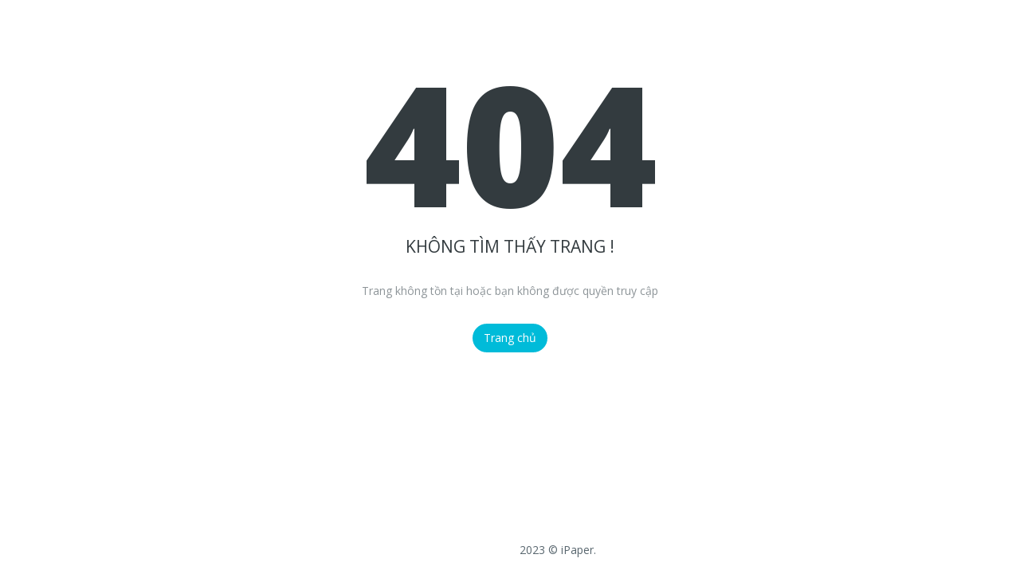

--- FILE ---
content_type: text/css
request_url: https://hoanhap.vn/assets-admin/css/colors/default.css
body_size: 455
content:
@import url(https://fonts.googleapis.com/css?family=Open+Sans:300,300i,400,400i,600,600i,700,700i,800,800i);.preloader{width:100%;height:100%;top:0;position:fixed;z-index:99999;background:#fff}.preloader .cssload-speeding-wheel{position:absolute;top:calc(50% - 3.5px);left:calc(50% - 3.5px)}body{background:#fff}.logo i{color:#fff}.navbar-header,.right-sidebar .rpanel-title{background:#0078bc;background:-moz-linear-gradient(left,#0078bc 1%,#00beda 100%);background:-webkit-linear-gradient(left,#0078bc 1%,#00beda 100%);background:linear-gradient(to right,#0078bc 1%,#00beda 100%)}.bg-title .breadcrumb .active{color:#0283cc}.sidebar-nav,sidebar{background:#fff}#side-menu li a{color:#8d9498}.sidebar-nav ul#side-menu li a.active{color:#2b2b2b}#side-menu ul>li>a:hover,.mini-sidebar .sidebar-nav #side-menu>li:hover>a i,.sidebar-nav ul#side-menu li a.active i{color:#0283cc}#side-menu ul>li>a.active{color:#2b2b2b;font-weight:500}.fix-sidebar .top-left-part{background:#0078bc}.bg-theme{background-color:#0283cc!important}.chat-list .odd .chat-text{background:#0283cc}.btn-custom{background:#0283cc;border:1px solid #0283cc;color:#fff}.btn-custom:hover{background:#0283cc;opacity:.8;color:#fff;border:1px solid #0283cc}.customtab li.active a,.customtab li.active a:focus,.customtab li.active a:hover{border-bottom:2px solid #0283cc;color:#0283cc}.tabs-vertical li.active a,.tabs-vertical li.active a:focus,.tabs-vertical li.active a:hover{background:#0283cc;border-right:2px solid #0283cc}.nav-pills>li.active>a,.nav-pills>li.active>a:focus,.nav-pills>li.active>a:hover{background:#0283cc;color:#fff}